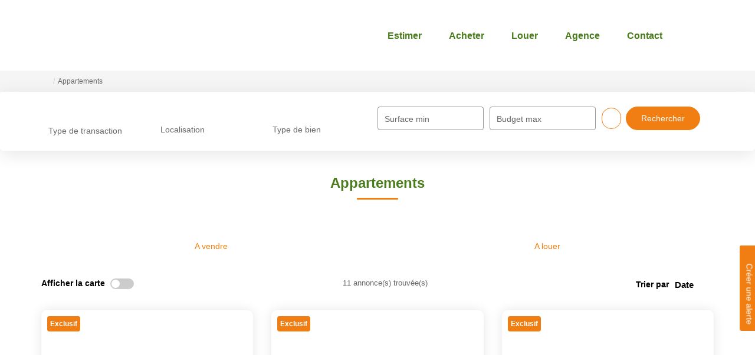

--- FILE ---
content_type: text/html; charset=UTF-8
request_url: https://www.immodutherain.com/type_bien/3/appartements.html
body_size: 2329
content:
<!DOCTYPE html>
<html lang="en">
<head>
    <meta charset="utf-8">
    <meta name="viewport" content="width=device-width, initial-scale=1">
    <title></title>
    <style>
        body {
            font-family: "Arial";
        }
    </style>
    <script type="text/javascript">
    window.awsWafCookieDomainList = [];
    window.gokuProps = {
"key":"AQIDAHjcYu/GjX+QlghicBgQ/[base64]",
          "iv":"CgAEvCL6TwAAB42/",
          "context":"zgXt8cTVFxZxGASDSLucauiyqtsoa/DHtwA00QRvzQhWQa//9cj0+QAdJnIQCo1nfrA+pivi1CYG1YLiMUqiGgIiK4JINVLp8B4LLBomFxZ+2LPouYez6kkVlko+HCkdA/efPBQV3bBcMjrsgCJDtKpGiUdFmQ26nM/nDdIZcDPZbMGyleQF1N34zdEPhahwsG2zNbzbBMjiy1i2pSZ3PS2/HPUVBKcAiCzXT9cRtMTToNgwAySQ9qdPnsXImEWSzun6wfYHcRqpC+OKzZZrxIACWhij0NuqVy5caDGt+tWi3XAY5YAo9A8eyPce8RNQAAR6aqocA4vRYYj2Q9SChhyIdWeDKEbKhPV6bQWIdfiGcJofexqHt5HnkaXYcLZHfawwcUZBFEPZO4QWQ1FGEIgOPt/tf2LrWCyYK0ZsUD1JgWrlPIKV6fZ0yQlg97SF0aV13/C98z9k16ikOy0iT4XKl3qyuBneMhbLoTvKFuAzUrbpm8WndoWbDl9A6FLb1Vrt0Zlx76oUSvrIg774yRfcFGHUQkqMRm0W3sgEX7R/VqtDEAnLAPIM2GMFaepKRYdaAyyDC29v70D0k+VCMzAaNQVbeiW5XWvhvGIhVFm8/v2TDNcRBw5odCM5n48I82UNHrwUqGYxwMGWt20IcNs9Ja6Wjw9ebyLGrw2NA5f/Zsa3TVIStxoA2653s3NdnTrxaCo9Nnb+U7JOZiciiStgb1VVDGpXxjoYksDWl6oA/60ExuzHlH2zmZ/VBnkvZQRICCAT809vdkjGPHCkhdAjJ9r1GdWTsw=="
};
    </script>
    <script src="https://7813e45193b3.47e58bb0.eu-west-3.token.awswaf.com/7813e45193b3/28fa1170bc90/1cc501575660/challenge.js"></script>
</head>
<body>
    <div id="challenge-container"></div>
    <script type="text/javascript">
        AwsWafIntegration.saveReferrer();
        AwsWafIntegration.checkForceRefresh().then((forceRefresh) => {
            if (forceRefresh) {
                AwsWafIntegration.forceRefreshToken().then(() => {
                    window.location.reload(true);
                });
            } else {
                AwsWafIntegration.getToken().then(() => {
                    window.location.reload(true);
                });
            }
        });
    </script>
    <noscript>
        <h1>JavaScript is disabled</h1>
        In order to continue, we need to verify that you're not a robot.
        This requires JavaScript. Enable JavaScript and then reload the page.
    </noscript>
</body>
</html>